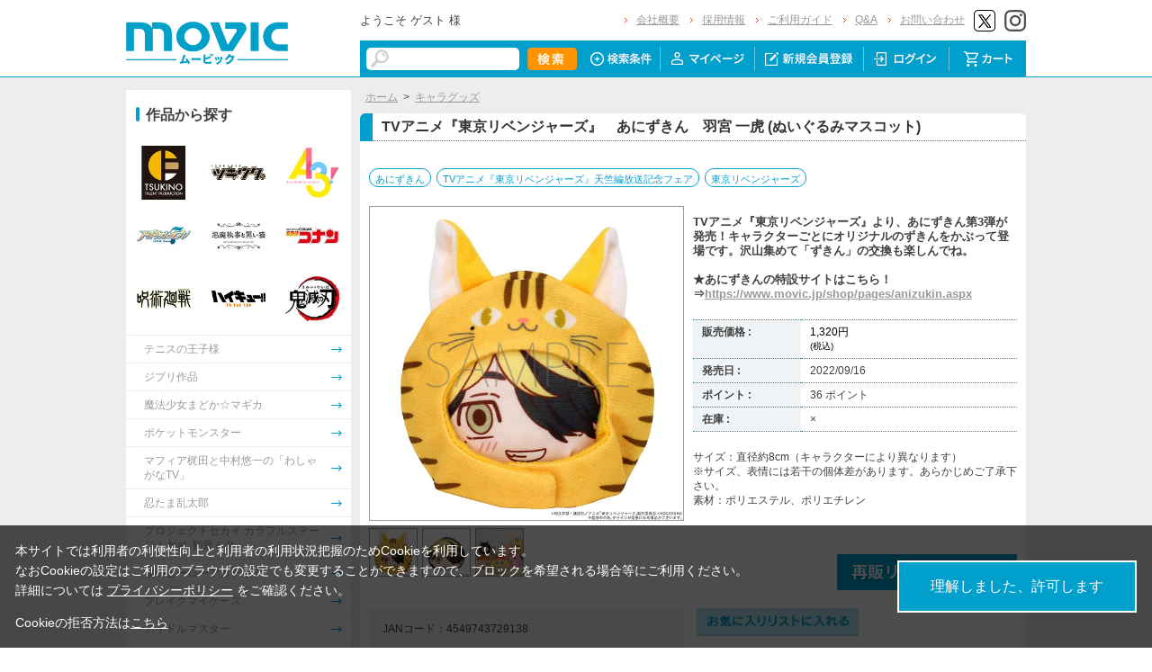

--- FILE ---
content_type: text/html; charset=shift_jis
request_url: https://www.movic.jp/shop/g/g04328-00700-00172/
body_size: 10171
content:
<!DOCTYPE HTML PUBLIC "-//W3C//DTD HTML 4.01 Transitional//EN"
    "http://www.w3.org/TR/html4/loose.dtd">
<html lang="ja" >
<head>
<meta http-equiv="Content-Type" content="text/html; charset=Shift_JIS">
<title>TVアニメ『東京リベンジャーズ』　あにずきん　羽宮 一虎 (ぬいぐるみマスコット): キャラグッズ｜ムービック（movic）</title>

<!-- Google Tag Manager -->
<script>(function(w,d,s,l,i){w[l]=w[l]||[];w[l].push({'gtm.start':
new Date().getTime(),event:'gtm.js'});var f=d.getElementsByTagName(s)[0],
j=d.createElement(s),dl=l!='dataLayer'?'&l='+l:'';j.async=true;j.src=
'https://www.googletagmanager.com/gtm.js?id='+i+dl;f.parentNode.insertBefore(j,f);
})(window,document,'script','dataLayer','GTM-W287L6B');</script>
<!-- End Google Tag Manager -->

<link rel="canonical" href="https://www.movic.jp/shop/g/g04328-00700-00172/">
<meta name="description" content="TVアニメ『東京リベンジャーズ』　あにずきん　羽宮 一虎 (ぬいぐるみマスコット)のページです。">
<meta name="keywords" content="東京ﾘﾍﾞﾝ/ﾏｽｺｯﾄ">
<meta name="viewport" content="width=device-width,initial-scale=1">

<meta name="facebook-domain-verification" content="6wpnudzxsrhqvj5v8pat1riyamiiyu" />

<meta http-equiv="Content-Type" content="text/html; charset=Shift_JIS">
<meta http-equiv="content-style-type" content="text/css">
<link rel="stylesheet" type="text/css" href="/css/style.css?20240819" media="all">
<link rel="stylesheet" type="text/css" href="/css/display_switch.css" />
<link rel="stylesheet" type="text/css" href="/css/cookie_policy.css" />
<meta http-equiv="content-script-type" content="text/javascript">
<script type="text/javascript" src="/js/jquery-3.6.0.min.js"></script>
<script language="JavaScript" type="text/javascript" src="/js/jquery-ui.js"></script>
<script language="JavaScript" type="text/javascript" src="/js/common.js"></script>
<link rel="SHORTCUT ICON" type="image/x-icon" href="/favicon.ico">
<link rel="stylesheet" type="text/css" href="/css/core.css">
<link rel="stylesheet" type="text/css" href="/css/skin.css">
<script type="text/javascript" src="/js/jquery.tile.js"></script>
<script type="text/javascript" src="/js/user.js?20240806-1705"></script>
<script type="text/javascript" src="/js/jquery.lazyload.js"></script>



<script>
	jQuery(function($) {
		$("img.lazy").lazyload();
	});
</script>
<!--[if IE 8]>
<script language="JavaScript" type="text/javascript" src="/lib/efo/pie_ie678.js"></script>
<script language="JavaScript" type="text/javascript" src="/js/init_ie8.js"></script>
<![endif]-->
<script type="text/javascript">
//jquery.tile.js
jQuery(window).on('load',function() {
    jQuery('.StyleT_Item_ .name_').tile(5);
    jQuery('.StyleT_Item_ .icon_').tile(5);
    jQuery('.StyleR_Item_ .name_').tile(5);
    jQuery('.StyleR_Item_ .icon_').tile(5);
});
</script>

<link rel="stylesheet" type="text/css" href="/css/movic_customize.css?20260116">
<!-- etm meta -->
<meta property="etm:device" content="desktop" />
<meta property="etm:page_type" content="goods" />
<meta property="etm:goods_detail" content="{&quot;goods&quot;:&quot;04328-00700-00172&quot;,&quot;category&quot;:&quot;10&quot;,&quot;name&quot;:&quot;TVアニメ『東京リベンジャーズ』　あにずきん　羽宮 一虎 (ぬいぐるみマスコット)&quot;,&quot;variation_name1&quot;:&quot;&quot;,&quot;variation_name2&quot;:&quot;&quot;,&quot;item_code&quot;:&quot;&quot;,&quot;backorder_fg&quot;:&quot;1&quot;,&quot;s_dt&quot;:&quot;2022/06/03 15:00:00&quot;,&quot;f_dt&quot;:&quot;&quot;,&quot;release_dt&quot;:&quot;2022/09/16&quot;,&quot;regular&quot;:&quot;0&quot;,&quot;stock_status&quot;:&quot;0&quot;,&quot;price&quot;:&quot;1320&quot;,&quot;sale_fg&quot;:&quot;false&quot;,&quot;brand&quot;:&quot;&quot;,&quot;brand_name&quot;:&quot;&quot;,&quot;category_name&quot;:&quot;キャラグッズ&quot;}" />
<meta property="etm:goods_keyword" content="[{&quot;goods&quot;:&quot;04328-00700-00172&quot;,&quot;keyword&quot;:&quot;(ぬいぐるみマスコット)&quot;},{&quot;goods&quot;:&quot;04328-00700-00172&quot;,&quot;keyword&quot;:&quot;04328-00700-00172&quot;},{&quot;goods&quot;:&quot;04328-00700-00172&quot;,&quot;keyword&quot;:&quot;212&quot;},{&quot;goods&quot;:&quot;04328-00700-00172&quot;,&quot;keyword&quot;:&quot;4549743729138&quot;},{&quot;goods&quot;:&quot;04328-00700-00172&quot;,&quot;keyword&quot;:&quot;52&quot;},{&quot;goods&quot;:&quot;04328-00700-00172&quot;,&quot;keyword&quot;:&quot;tokyo&quot;},{&quot;goods&quot;:&quot;04328-00700-00172&quot;,&quot;keyword&quot;:&quot;TVアニメ『東京リベンジャーズ』　あにずきん　羽宮&quot;},{&quot;goods&quot;:&quot;04328-00700-00172&quot;,&quot;keyword&quot;:&quot;TVアニメ『東京リベンジャーズ』天竺編放送記念フェア&quot;},{&quot;goods&quot;:&quot;04328-00700-00172&quot;,&quot;keyword&quot;:&quot;あにずきん&quot;},{&quot;goods&quot;:&quot;04328-00700-00172&quot;,&quot;keyword&quot;:&quot;キャラグッズ&quot;},{&quot;goods&quot;:&quot;04328-00700-00172&quot;,&quot;keyword&quot;:&quot;一虎&quot;},{&quot;goods&quot;:&quot;04328-00700-00172&quot;,&quot;keyword&quot;:&quot;東リベ&quot;},{&quot;goods&quot;:&quot;04328-00700-00172&quot;,&quot;keyword&quot;:&quot;東京リベンジャーズ&quot;}]" />
<meta property="etm:goods_genre" content="[{&quot;genre&quot;:&quot;102058&quot;,&quot;name&quot;:&quot;東京リベンジャーズ&quot;,&quot;goods&quot;:&quot;04328-00700-00172&quot;},{&quot;genre&quot;:&quot;57&quot;,&quot;name&quot;:&quot;あにずきん&quot;,&quot;goods&quot;:&quot;04328-00700-00172&quot;}]" />

<script type="text/javascript" src="/js/goods_ajax_cart.js"></script>
<link rel="stylesheet" type="text/css" href="/css/core.css">
<link rel="stylesheet" type="text/css" href="/css/skin.css">
<script>
  (function(i,s,o,g,r,a,m){i['GoogleAnalyticsObject']=r;i[r]=i[r]||function(){
  (i[r].q=i[r].q||[]).push(arguments)},i[r].l=1*new Date();a=s.createElement(o),
  m=s.getElementsByTagName(o)[0];a.async=1;a.src=g;m.parentNode.insertBefore(a,m)
  })(window,document,'script','//www.google-analytics.com/analytics.js','ga');

  ga('create', 'UA-6516256-1', 'auto', {'allowLinker': true});
  ga('require', 'displayfeatures');
  ga('require', 'linkid', 'linkid.js');
  ga('require', 'linker');
  ga('linker:autoLink', ['eva-movie.com'] );
  ga('send', 'pageview');

</script>

<!-- Global site tag (gtag.js) - Google Analytics -->
<script async src="https://www.googletagmanager.com/gtag/js?id=G-5BC1YZV3NW"></script>
<script>
  const trackingcode = "G-5BC1YZV3NW";
  window.dataLayer = window.dataLayer || [];
  function gtag(){dataLayer.push(arguments);}
  gtag('js', new Date());
  gtag('config', trackingcode, { send_page_view: true, user_id: null });
</script>
<script src="https://ajax.googleapis.com/ajax/libs/jquery/3.0.0/jquery.min.js"></script>
<script>
  var $ga4jq = jQuery.noConflict(true);
</script>


</head>
<body >

<!-- Google Tag Manager (noscript) -->
<noscript><iframe src="https://www.googletagmanager.com/ns.html?id=GTM-W287L6B" height="0" width="0" style="display:none;visibility:hidden"></iframe></noscript>
<!-- End Google Tag Manager (noscript) -->




<div class="wrapper_">

	<!-- Accesstrade Tracking Tag -->
<script src="https://h.accesstrade.net/js/nct/lp.min.js"></script>
<!-- End Accesstrade Tracking Tag -->
<!-- header -->
<div id="header">
  <div class="inner_">
    <h1 id="sitelogo"><a href="/shop/"><img src="https://d38cuxvdcwawa4.cloudfront.net/img/usr/common/logo.png" alt="MOVIC"></a></h1>
    <div class="submenu_">
      <div class="navi_block01">
        <div id="welcomeMessage">
          <div style="font-size:small;">ようこそ ゲスト 様</div>
          <div id="linkLogout"></div>
        </div>
        <ul>
          <li><a href="/shop/pages/company.aspx">会社概要</a></li>
          <li><a href="https://www.movic.jp/recruitment/">採用情報</a></li>
          <li><a href="/shop/pages/page08.aspx">ご利用ガイド</a></li>
          <li><a href="/shop/pages/qa.aspx">Q&amp;A</a></li>
          <li><a href="https://www.movic.jp/shop/pages/contact.aspx">お問い合わせ</a></li>

          <!--<li class="sns_btn_"><a href="https://www.movic.jp/info/line/"><img src="https://d38cuxvdcwawa4.cloudfront.net/img/usr/common/line_at.png" alt="LINE@"></a></li> -->
          <!-- <li class="sns_btn_"><a href="https://www.instagram.com/movic_jp/?ref=badge" class="ig-b- ig-b-24"><img src="https://d38cuxvdcwawa4.cloudfront.net/img/usr/common/insta.png" alt="Instagram"></a></li> -->
          <!--<li class="sns_btn_"><a href="https://www.facebook.com/movic.jp"><img src="https://d38cuxvdcwawa4.cloudfront.net/img/usr/common/head_fb.png" alt="Facebook"></a></li>-->
          <li class="sns_btn_"><a href="https://twitter.com/movic_jp" target="_blank" rel="noopener noreferrer"><img src="https://d38cuxvdcwawa4.cloudfront.net/img/usr/common/head_twitter.png" alt="X"></a></li>
          <li class="sns_btn_"><a href="https://www.instagram.com/movic_jp/" target="_blank" rel="noopener noreferrer"><img src="/img/usr/common/head_insta.png" alt="Instagram"></a></li>
        </ul>
      </div>
      <div class="navi_block02">
        <div class="inner_">
          <div class="search_">
            <form action="/shop/goods/search.aspx" method="get" name="frmSearch">
              <input type="hidden" name="search" value="x">
              <input name="keyword" type="text" class="keyword_" id="keyword" tabindex="1" value="" size="8">
              <input type="image" src="/img/usr/common/head_searchbtn.png" alt="検索" name="image" tabindex="1">
            </form>
          </div>
          <ul>
            <li><a href="/shop/goods/search.aspx"><img src="/img/usr/common/head_navi_detail_off.png" alt="検索条件"></a></li>
            <li><a href="/shop/customer/menu.aspx"><img src="/img/usr/common/head_navi_01_off.png" alt="マイページ"></a></li>
            <li><a href="/shop/customer/entry.aspx"><img src="/img/usr/common/head_navi_02_off.png" alt="新規会員登録"></a></li>
            <li><a href="/shop/customer/menu.aspx"><img src="/img/usr/common/head_navi_03_off.png" alt="ログイン"></a></li>
            <li class="cart_menu_"><a href="/shop/cart/cart.aspx"><img src="/img/usr/common/head_navi_04_off.png" alt="カート"></a>
              <div class="cart_ddmenu"><img src="/img/usr/common/cart_ddmenu_bg01.png" alt="">
                <div class="body">
                  <div id="jscart_replace_" style="">
                    <div class="cart_title_">買い物かご内の商品</div>
                    <div class="cart_frame_">
                    </div>
                  </div>
                  <script type="text/javascript" src="/js/goods_cartlist.js"></script>
                </div>
                <img src="/img/usr/common/cart_ddmenu_bg03.png" alt="">
              </div>
            </li>
          </ul>
        </div>
      </div>
    </div>
  </div>
</div>
<!-- sidebanner_ -->

<!-- サイドバナーここから -->
<!--
<div class="sidebanner_">

<div class="bnr01_"><a href="https://www.uselessuse-lab.com/f/feature/tigerandbunny_01_lamp" target="_blank" ><img src="/img/usr/banner/bnr01.jpg"></a></div>
<div class="bnr02_"><a href="https://www.uselessuse-lab.com/f/feature/tigerandbunny_01_lamp" target="_blank" ><img src="/img/usr/banner/bnr02.jpg"></a></div>

</div>
-->
<!-- サイドバナーここまで -->


<div class="inner_wrap">
<div class="container_">
<div class="contents_">

<div class="mainframe_">




<div class="mainframe_body">

<div class="navitopicpath_"><a href="https://www.movic.jp/shop/" class="topicpath_home_">ホーム</a>&gt;<a href="/shop/c/c10/">キャラグッズ</a></div>
<h1 class="goods_name_"><span>TVアニメ『東京リベンジャーズ』　あにずきん　羽宮 一虎 (ぬいぐるみマスコット)</span></h1>

<p class="message_"></p>

<input type="hidden" value="" id="hidden_variation_group">
<input type="hidden" value="0" id="variation_design_type">
<input type="hidden" value="04328-00700-00172" id="hidden_goods">
<div class="goodsproductdetail_">
<script type="text/javascript">
var crsirefo_jscart = "";
</script>


<div class="related_">関連作品&nbsp;<a href="https://www.movic.jp/shop/r/r57">あにずきん</a> / <a href="https://www.movic.jp/shop/r/r10205813">TVアニメ『東京リベンジャーズ』天竺編放送記念フェア</a> / <a href="https://www.movic.jp/shop/r/r102058">東京リベンジャーズ</a><div></div></div>


	<div class="goodsimg_" id="gallery">
		<div class="img_L_">
			<div id="jqz_wrap">
				<a href="https://d38cuxvdcwawa4.cloudfront.net/img/goods/L/04328-00700-00172-l.jpg" id="jqz" rel="gallery" title="TVアニメ『東京リベンジャーズ』　あにずきん　羽宮 一虎 (ぬいぐるみマスコット)">
				<img src="https://d38cuxvdcwawa4.cloudfront.net/img/goods/L/04328-00700-00172-l.jpg" alt="TVアニメ『東京リベンジャーズ』　あにずきん　羽宮 一虎 (ぬいぐるみマスコット)"  class="src_l_"></a>
			</div>
		</div>
		<div id="change_image_for_lightbox"></div>
		<div class="etc_goodsimg_">
		<script type="text/javascript" src="/js/jquery.jqzoom-core.js"></script>
		<script type="text/javascript" src="/js/jquery.jqzoom-core-pack.js"></script>
		<ul class="etc_goodsimg_line_ thumblist" >
			
			<li class="etc_goodsimg_item_">
			<a href="javascript:void(0);" rel="{gallery: 'gallery', smallimage: 'https://d38cuxvdcwawa4.cloudfront.net/img/goods/L/04328-00700-00172-l.jpg',largeimage: 'https://d38cuxvdcwawa4.cloudfront.net/img/goods/L/04328-00700-00172-l.jpg'}" class="info zoomThumbActive" name="04328-00700-00172" title="TVアニメ『東京リベンジャーズ』　あにずきん　羽宮 一虎 (ぬいぐるみマスコット)">
			<img src="https://d38cuxvdcwawa4.cloudfront.net/img/goods/L/04328-00700-00172-l.jpg" alt="TVアニメ『東京リベンジャーズ』　あにずきん　羽宮 一虎 (ぬいぐるみマスコット)" >
			</a>
			</li>
			

			
			<li class="etc_goodsimg_item_">
			<a href="javascript:void(0);" rel="https://d38cuxvdcwawa4.cloudfront.net/img/goods/1/04328-00700-00172-1.jpg" class="info" name="04328-00700-00172" title="TVアニメ『東京リベンジャーズ』　あにずきん　羽宮 一虎 (ぬいぐるみマスコット)">
			<img src="https://d38cuxvdcwawa4.cloudfront.net/img/goods/1/04328-00700-00172-1.jpg" alt="TVアニメ『東京リベンジャーズ』　あにずきん　羽宮 一虎 (ぬいぐるみマスコット)" >
			</a>
			</li>
			

			
			<li class="etc_goodsimg_item_">
			<a href="javascript:void(0);" rel="https://d38cuxvdcwawa4.cloudfront.net/img/goods/2/04328-00700-00172-2.jpg" class="info" name="04328-00700-00172" title="TVアニメ『東京リベンジャーズ』　あにずきん　羽宮 一虎 (ぬいぐるみマスコット)">
			<img src="https://d38cuxvdcwawa4.cloudfront.net/img/goods/2/04328-00700-00172-2.jpg" alt="TVアニメ『東京リベンジャーズ』　あにずきん　羽宮 一虎 (ぬいぐるみマスコット)" >
			</a>
			</li>
			

			

			

			
			
			
			
			
			
			
			
			
			
			
			
			
			
			
			
			
			
			
			
			
			
			
			
			
			
			
			
			
						
		</ul>
		</div>

		

		

		<div class="goodscomment2_">JANコード：4549743729138</div>

		</div>

		<div class="goodsspec_ js-enhanced-ecommerce-item-detail">
		<div class="icon_area_">









		</div>
			
			
			
			
			<div class="top_comment_" id="spec_goods_comment"><p>TVアニメ『東京リベンジャーズ』より、あにずきん第3弾が発売！キャラクターごとにオリジナルのずきんをかぶって登場です。沢山集めて「ずきん」の交換も楽しんでね。<br>
<br>
★あにずきんの特設サイトはこちら！<br>
⇒<a href="https://www.movic.jp/shop/pages/anizukin.aspx">https://www.movic.jp/shop/pages/anizukin.aspx</a></p></div>
			
			<table class="formdetail_ goodsspec_">
				<tr>
					
					<th>販売価格 : </th>
					<td id="spec_price">
					
					
						<span class="price_ js-enhanced-ecommerce-goods-price">
						
							
							 1,320円<br><span class="small_">(税込)</span>
							
						
						</span>
					
					
					</td>
					
				</tr>
				
				
					
					<tr>
						<th>発売日 : </th>
						<td id="spec_release_dt">2022/09/16</td>
					</tr>
					
				
				

				
				
				<tr>
					<th>ポイント : </th>
					<td id="spec_point">36 ポイント</td>
				</tr>
				
				
				
				
				<tr>
					<th>在庫 : </th>
					<td id="spec_stock_msg">&#215;</td>
				</tr>
				
			</table>

			<form name="frm" method="POST" action="/shop/cart/cart.aspx">

			
			<div class="cartbox_">
				<div class="variation_box_"><input name="goods" type="hidden" value="04328-00700-00172"></div> 	 
				
				<div class="goodscomment4_">サイズ：直径約8cm（キャラクターにより異なります）<br>
※サイズ、表情には若干の個体差があります。あらかじめご了承下さい。<br>
素材：ポリエステル、ポリエチレン</div>
				
				
				<br>
				
				
				 	 
				
				
				<br>
				
				<a href="/shop/customer/backorder.aspx?goods=04328-00700-00172&crsirefo_hidden=9554758b6ea5e6979274948ff5ac3eb999fb08ac86d588eeee9991c53656fba9" id="backorderlink_"><img src="/img/sys/button/backorder.gif" alt="入荷案内申し込み" ></a>
				

<ul class="option_buttons_">
<li>
<a href="https://www.movic.jp/shop/customer/bookmark.aspx?goods=04328-00700-00172&crsirefo_hidden=9554758b6ea5e6979274948ff5ac3eb999fb08ac86d588eeee9991c53656fba9"><img src="/img/sys/button/bookmark.gif" alt="お気に入りに追加" class="js-animation-bookmark js-enhanced-ecommerce-goods-bookmark"></a>
</li>



</ul>


				<dl class="common_infomation_">
				
				</dl>

			</div> 
			<div id="backorder">
			
			
			
			</div>
			
			
			</form>


			
		</div>


		<div class="goodscomment1_"><font color="#e41c96">2022/7/3までのご予約で確実にご用意！<br>
※以降は上限数に達し次第受付終了となります。</font></div>

		

</div>











<div class="togetherlist_">
<h2 class="common_headline2_ accessory000_">
<img src="/img/usr/common/icon_togetherlist.jpg">
<span>関連商品</span></h2>


<script type="text/javascript">
var crsirefo_jscart = "";
</script>






<div class="goods_">
<div  class="StyleT_Frame_">
<div class="StyleT_Line_">
<div class="StyleT_Item_ js-enhanced-ecommerce-item">

		<div class="icon_">
			
			
			
		</div>




	

		<div class="img_"> 





			<!--<a class="goods_name_" href="/shop/g/g04328-00700-00166/" title="TVアニメ『東京リベンジャーズ』　あにずきん　花垣 武道 (ぬいぐるみマスコット)" ><img alt="TVアニメ『東京リベンジャーズ』　あにずきん　花垣 武道 (ぬいぐるみマスコット)" src="https://d38cuxvdcwawa4.cloudfront.net/img/goods/S/04328-00700-00166-s.jpg" ></a>-->
			<a class="goods_name_ js-enhanced-ecommerce-goods-image" href="/shop/g/g04328-00700-00166/" title="TVアニメ『東京リベンジャーズ』　あにずきん　花垣 武道 (ぬいぐるみマスコット)" ><img class="lazy" data-original="https://d38cuxvdcwawa4.cloudfront.net/img/goods/S/04328-00700-00166-s.jpg" alt="TVアニメ『東京リベンジャーズ』　あにずきん　花垣 武道 (ぬいぐるみマスコット)" ></a>
		</div>

	<div class="name_">
		<div class="name1_"><a class="goods_name_ js-enhanced-ecommerce-goods-name" href="/shop/g/g04328-00700-00166/" title="TVアニメ『東京リベンジャーズ』　あにずきん　花垣 武道 (ぬいぐるみマスコット)"  data-category1="キャラグッズ(10)" data-category2="キャラグッズ(10)" data-category3="キャラグッズ(10)"data-category4="キャラグッズ(10)" >TVアニメ『東京リベンジャーズ』　あにずきん　花垣 武道 (ぬいぐるみマスコット)</a></div>
	
	</div>
	
	
	<div class="price_ js-enhanced-ecommerce-goods-price">
		 1,320円
		
	</div>
	
	<div class="cart_">
	
	</div>
	
</div><div class="StyleT_Item_ js-enhanced-ecommerce-item">

		<div class="icon_">
			
			
			
		</div>




	

		<div class="img_"> 





			<!--<a class="goods_name_" href="/shop/g/g04328-00700-00167/" title="TVアニメ『東京リベンジャーズ』　あにずきん　佐野 万次郎 (ぬいぐるみマスコット)" ><img alt="TVアニメ『東京リベンジャーズ』　あにずきん　佐野 万次郎 (ぬいぐるみマスコット)" src="https://d38cuxvdcwawa4.cloudfront.net/img/goods/S/04328-00700-00167-s.jpg" ></a>-->
			<a class="goods_name_ js-enhanced-ecommerce-goods-image" href="/shop/g/g04328-00700-00167/" title="TVアニメ『東京リベンジャーズ』　あにずきん　佐野 万次郎 (ぬいぐるみマスコット)" ><img class="lazy" data-original="https://d38cuxvdcwawa4.cloudfront.net/img/goods/S/04328-00700-00167-s.jpg" alt="TVアニメ『東京リベンジャーズ』　あにずきん　佐野 万次郎 (ぬいぐるみマスコット)" ></a>
		</div>

	<div class="name_">
		<div class="name1_"><a class="goods_name_ js-enhanced-ecommerce-goods-name" href="/shop/g/g04328-00700-00167/" title="TVアニメ『東京リベンジャーズ』　あにずきん　佐野 万次郎 (ぬいぐるみマスコット)"  data-category1="キャラグッズ(10)" data-category2="キャラグッズ(10)" data-category3="キャラグッズ(10)"data-category4="キャラグッズ(10)" >TVアニメ『東京リベンジャーズ』　あにずきん　佐野 万次郎 (ぬいぐるみマスコット)</a></div>
	
	</div>
	
	
	<div class="price_ js-enhanced-ecommerce-goods-price">
		 1,320円
		
	</div>
	
	<div class="cart_">
	
	</div>
	
</div><div class="StyleT_Item_ js-enhanced-ecommerce-item">

		<div class="icon_">
			
			
			
		</div>




	

		<div class="img_"> 





			<!--<a class="goods_name_" href="/shop/g/g04328-00700-00168/" title="TVアニメ『東京リベンジャーズ』　あにずきん　龍宮寺 堅 (ぬいぐるみマスコット)" ><img alt="TVアニメ『東京リベンジャーズ』　あにずきん　龍宮寺 堅 (ぬいぐるみマスコット)" src="https://d38cuxvdcwawa4.cloudfront.net/img/goods/S/04328-00700-00168-s.jpg" ></a>-->
			<a class="goods_name_ js-enhanced-ecommerce-goods-image" href="/shop/g/g04328-00700-00168/" title="TVアニメ『東京リベンジャーズ』　あにずきん　龍宮寺 堅 (ぬいぐるみマスコット)" ><img class="lazy" data-original="https://d38cuxvdcwawa4.cloudfront.net/img/goods/S/04328-00700-00168-s.jpg" alt="TVアニメ『東京リベンジャーズ』　あにずきん　龍宮寺 堅 (ぬいぐるみマスコット)" ></a>
		</div>

	<div class="name_">
		<div class="name1_"><a class="goods_name_ js-enhanced-ecommerce-goods-name" href="/shop/g/g04328-00700-00168/" title="TVアニメ『東京リベンジャーズ』　あにずきん　龍宮寺 堅 (ぬいぐるみマスコット)"  data-category1="キャラグッズ(10)" data-category2="キャラグッズ(10)" data-category3="キャラグッズ(10)"data-category4="キャラグッズ(10)" >TVアニメ『東京リベンジャーズ』　あにずきん　龍宮寺 堅 (ぬいぐるみマスコット)</a></div>
	
	</div>
	
	
	<div class="price_ js-enhanced-ecommerce-goods-price">
		 1,320円
		
	</div>
	
	<div class="cart_">
	
	</div>
	
</div><div class="StyleT_Item_ js-enhanced-ecommerce-item">

		<div class="icon_">
			
			
			
		</div>




	

		<div class="img_"> 





			<!--<a class="goods_name_" href="/shop/g/g04328-00700-00169/" title="TVアニメ『東京リベンジャーズ』　あにずきん　場地 圭介 (ぬいぐるみマスコット)" ><img alt="TVアニメ『東京リベンジャーズ』　あにずきん　場地 圭介 (ぬいぐるみマスコット)" src="https://d38cuxvdcwawa4.cloudfront.net/img/goods/S/04328-00700-00169-s.jpg" ></a>-->
			<a class="goods_name_ js-enhanced-ecommerce-goods-image" href="/shop/g/g04328-00700-00169/" title="TVアニメ『東京リベンジャーズ』　あにずきん　場地 圭介 (ぬいぐるみマスコット)" ><img class="lazy" data-original="https://d38cuxvdcwawa4.cloudfront.net/img/goods/S/04328-00700-00169-s.jpg" alt="TVアニメ『東京リベンジャーズ』　あにずきん　場地 圭介 (ぬいぐるみマスコット)" ></a>
		</div>

	<div class="name_">
		<div class="name1_"><a class="goods_name_ js-enhanced-ecommerce-goods-name" href="/shop/g/g04328-00700-00169/" title="TVアニメ『東京リベンジャーズ』　あにずきん　場地 圭介 (ぬいぐるみマスコット)"  data-category1="キャラグッズ(10)" data-category2="キャラグッズ(10)" data-category3="キャラグッズ(10)"data-category4="キャラグッズ(10)" >TVアニメ『東京リベンジャーズ』　あにずきん　場地 圭介 (ぬいぐるみマスコット)</a></div>
	
	</div>
	
	
	<div class="price_ js-enhanced-ecommerce-goods-price">
		 1,320円
		
	</div>
	
	<div class="cart_">
	
	</div>
	
</div><div class="StyleT_Item_ js-enhanced-ecommerce-item">

		<div class="icon_">
			
			
			
		</div>




	

		<div class="img_"> 





			<!--<a class="goods_name_" href="/shop/g/g04328-00700-00170/" title="TVアニメ『東京リベンジャーズ』　あにずきん　松野 千冬 (ぬいぐるみマスコット)" ><img alt="TVアニメ『東京リベンジャーズ』　あにずきん　松野 千冬 (ぬいぐるみマスコット)" src="https://d38cuxvdcwawa4.cloudfront.net/img/goods/S/04328-00700-00170-s.jpg" ></a>-->
			<a class="goods_name_ js-enhanced-ecommerce-goods-image" href="/shop/g/g04328-00700-00170/" title="TVアニメ『東京リベンジャーズ』　あにずきん　松野 千冬 (ぬいぐるみマスコット)" ><img class="lazy" data-original="https://d38cuxvdcwawa4.cloudfront.net/img/goods/S/04328-00700-00170-s.jpg" alt="TVアニメ『東京リベンジャーズ』　あにずきん　松野 千冬 (ぬいぐるみマスコット)" ></a>
		</div>

	<div class="name_">
		<div class="name1_"><a class="goods_name_ js-enhanced-ecommerce-goods-name" href="/shop/g/g04328-00700-00170/" title="TVアニメ『東京リベンジャーズ』　あにずきん　松野 千冬 (ぬいぐるみマスコット)"  data-category1="キャラグッズ(10)" data-category2="キャラグッズ(10)" data-category3="キャラグッズ(10)"data-category4="キャラグッズ(10)" >TVアニメ『東京リベンジャーズ』　あにずきん　松野 千冬 (ぬいぐるみマスコット)</a></div>
	
	</div>
	
	
	<div class="price_ js-enhanced-ecommerce-goods-price">
		 1,320円
		
	</div>
	
	<div class="cart_">
	
	</div>
	
</div>
</div>
<div class="StyleT_Line_">
<div class="StyleT_Item_ js-enhanced-ecommerce-item">

		<div class="icon_">
			
			
			
		</div>




	

		<div class="img_"> 





			<!--<a class="goods_name_" href="/shop/g/g04328-00700-00171/" title="TVアニメ『東京リベンジャーズ』　あにずきん　三ツ谷 隆 (ぬいぐるみマスコット)" ><img alt="TVアニメ『東京リベンジャーズ』　あにずきん　三ツ谷 隆 (ぬいぐるみマスコット)" src="https://d38cuxvdcwawa4.cloudfront.net/img/goods/S/04328-00700-00171-s.jpg" ></a>-->
			<a class="goods_name_ js-enhanced-ecommerce-goods-image" href="/shop/g/g04328-00700-00171/" title="TVアニメ『東京リベンジャーズ』　あにずきん　三ツ谷 隆 (ぬいぐるみマスコット)" ><img class="lazy" data-original="https://d38cuxvdcwawa4.cloudfront.net/img/goods/S/04328-00700-00171-s.jpg" alt="TVアニメ『東京リベンジャーズ』　あにずきん　三ツ谷 隆 (ぬいぐるみマスコット)" ></a>
		</div>

	<div class="name_">
		<div class="name1_"><a class="goods_name_ js-enhanced-ecommerce-goods-name" href="/shop/g/g04328-00700-00171/" title="TVアニメ『東京リベンジャーズ』　あにずきん　三ツ谷 隆 (ぬいぐるみマスコット)"  data-category1="キャラグッズ(10)" data-category2="キャラグッズ(10)" data-category3="キャラグッズ(10)"data-category4="キャラグッズ(10)" >TVアニメ『東京リベンジャーズ』　あにずきん　三ツ谷 隆 (ぬいぐるみマスコット)</a></div>
	
	</div>
	
	
	<div class="price_ js-enhanced-ecommerce-goods-price">
		 1,320円
		
	</div>
	
	<div class="cart_">
	
	</div>
	
</div>
</div>

</div>
</div>




</div>


</div>
<div class="details_note">
  <ul>
    <li>※営利目的及び転売目的でのお申し込みはお断りさせて頂きます。</li>
    <li>※当サイトに関わる景品・特典・応募券・引換券等は、全て第三者への譲渡・オークション等の転売は禁止とします。</li>
    <li>※弊社では食品のアレルギー物質につきまして、特定原材料７品目（卵、乳、小麦、えび、かに、落花生、そば）が商品の原材料に含まれる場合、個々のパッケージの原材料欄に情報を表示しています。</li>
    <li>※未入金キャンセルが発生した場合は予告なく再販売することがございます。(くじ・アニカプ商品を除く）</li>
    <li>※商品ページに販売期間の指定がある場合において、当該販売期間内であっても製造数によりご購入いただけない場合がございます。</li>
    <li>※掲載画像はイメージのため、実際の商品と多少異なる場合がございます。</li>
   <li>※販売期間はその時点での製造商品に対するものであり、期間限定販売の商品であることを示唆するものではございません。</li>
    <li>※販売期間が設定されている商品であっても、お客様の承諾なく再販する可能性がございます。予めご了承ください。<br>
      ただし「期間限定販売」「数量限定販売」と明示したものについてはこの限りではありません。</li>



  </ul>
</div>


</div>

<div class="leftmenuframe_">
<div class="sidebox_" id="ganle_nav_">
  <h2 class="pc_heading" style="background:white">作品から探す</h2>
  <ul>
<li><a href="/shop/r/r101805_hy"><span class="img_"><img src="/img/usr/sidebox/side_ganle_img001.jpg" alt="ツキノ芸能プロダクション"></span></a></li>
<li><a href="/shop/r/r101801_hy"><span class="img_"><img src="/img/usr/sidebox/side_ganle_img002.jpg" alt="ツキウタ。"></span></a></li>
<li><a href="/shop/r/r100419_hy"><span class="img_"><img src="/img/usr/sidebox/side_ganle_img003.jpg" alt="A3!"></span></a></li>
<li><a href="/shop/r/r100146_hy"><span class="img_"><img src="/img/usr/sidebox/side_ganle_img004.jpg" alt="アイドリッシュセブン"></span></a></li>
<li><a href="/shop/r/r100101_hy"><span class="img_"><img src="/img/usr/sidebox/side_ganle_img005.jpg" alt="悪魔執事と黒い猫"></span></a></li>
<li><a href="/shop/r/r103402_hy"><span class="img_"><img src="/img/usr/sidebox/side_ganle_img006.jpg" alt="名探偵コナン"></span></a></li>
<li><a href="/shop/r/r101273_hy"><span class="img_"><img src="/img/usr/sidebox/side_ganle_img007.jpg" alt="呪術廻戦"></span></a></li>
<li><a href="/shop/r/r102603_hy"><span class="img_"><img src="/img/usr/sidebox/side_ganle_img008.jpg" alt="ハイキュー!!"></span></a></li>
<li><a href="/shop/r/r100747_hy"><span class="img_"><img src="/img/usr/sidebox/side_ganle_img009.jpg" alt="鬼滅の刃"></span></a></li>
<li><a href="/shop/r/r101913_hy"><span class="name_">テニスの王子様</span></a></li>
<li><a href="/shop/r/r101227_hy"><span class="name_">ジブリ作品</span></a></li>

<!-- 作品から探す更新ここから -->
<li><a href="/shop/r/r103111_hy"><span class="name_">魔法少女まどか☆マギカ</span></a></li>
<li><a href="/shop/r/r103006_hy"><span class="name_">ポケットモンスター</span></a></li>
<li><a href="/shop/r/r103158_hy"><span class="name_">マフィア梶田と中村悠一の「わしゃがなTV」</span></a></li>
<li><a href="/shop/r/r102204_hy"><span class="name_">忍たま乱太郎</span></a></li>
<li><a href="/shop/r/r100676_hy"><span class="name_">プロジェクトセカイ カラフルステージ！ feat. 初音ミク</span></a></li>
<li><a href="/shop/r/r103019_hy"><span class="name_">僕のヒーローアカデミア</span></a></li>
<li><a href="/shop/r/r102810_hy"><span class="name_">ブレイクマイケース</span></a></li>
<li><a href="/shop/r/r100104_hy"><span class="name_">アイドルマスター</span></a></li>
<li><a href="/shop/r/r101104_hy"><span class="name_">最遊記</span></a></li>
<!-- 作品から探す更新ここまで -->

  </ul>
  <div class="ganle_all_">
    <a href="/shop/pages/search_title.aspx" onmousedown="ga('send', 'event', 'PC_TOP','pc_top_left_title_list_under','pc_top_left_title_list_under_一覧を見る(下部)');" class="btn_whiteBlue">作品名から探す&nbsp;&rarr;</a>
    <a href="/shop/e/enew/"><img src="https://www.movic.jp/img/usr/sidebox/top_newitem.png" style="margin-top:20px" width="240" height="40" alt="新着商品"></a>
  </div>
</div>
<form action="https://www.login.secomtrust.net/customer/customer/pfw/CertificationPage.do" name="CertificationPageForm" method="post" target="_blank" style="margin:0;">
  <input type="image" src="https://www.movic.jp/img/usr/sidebox/B3010420_M.gif" width="56" height="88" name="Sticker" alt="クリックして証明書の内容をご確認ください" oncontextmenu="return false;" />
  <input type="hidden" name="Req_ID" value="7156706679" />
</form>


</div>

</div>
</div>
</div>

<div class="rightmenuframe_">
<div class="sidebox_" id="sidebox_itemhistory">
<h2><img src="/img/usr/common/itemhistory.png"></h2>
<div id="itemHistory">
<div id="itemHistoryDetail">



</div>
<div id="historyCaution" style="display: block;">
<span id="messNothing" style="display: none;">最近見た商品がありません。</span>
<span id="messRedraw" style="display: none;">履歴を残す場合は、"履歴を残す"をクリックしてください。</span>
</div>
<div id="itemHistoryButton">
</div>

<script type="text/javascript" src="/js/jquery.cookie.js"></script>
<input type="hidden" id="js_leave_History" value="0" />
<script type="text/javascript" src="/js/goods_history.js"></script>

</div>
</div>
</div>


<div id="footer">


	<div id="pagetop_">
  <div>
    <a href="#pagetop"><img src="/img/usr/common/pagetop.png" alt="PAGE TOP"></a>
  </div>
</div>
<div id="navi">
  <div class="inner_">
    <dl>
      <dt>
        <a href="/shop/goods/feed.rss"><img src="/img/usr/common/footer_navi07.png" alt="RSS（新着情報）"></a>
      </dt>
      <dd class="lyt-blank">&nbsp;</dd>
      <dt>
        <a href="https://twitter.com/movic_jp" target="_blank" rel="noopener noreferrer"><img src="/img/usr/common/footer_navi_twitter.jpg" alt="X"></a>
      </dt>
      <dd class="lyt-blank">&nbsp;</dd>
      <dt>
        <a href="https://www.instagram.com/movic_jp/" target="_blank" rel="noopener noreferrer"><img src="/img/usr/common/footer_navi_instagram.jpg" alt="Instagram"></a>
      </dt>
      <dd class="lyt-blank">&nbsp;</dd>
      <dt>
        <a href="/shop/pages/page08.aspx"><img src="/img/usr/common/footer_navi01.png" alt="ご利用ガイド"></a>
      </dt>
      <dd>
        ご利用に関してはこちらを参照ください。</dd>
      <dt>
        <a href="/shop/pages/qa.aspx"><img src="/img/usr/common/footer_navi02.png" alt="Q＆A"></a>
      </dt>
      <dd>
        よくあるご質問を紹介</dd>
    </dl>
    <dl>
      <dt>
        <a href="/shop/pages/page08.aspx#4"><img src="/img/usr/common/footer_navi03.png" alt="お支払方法"></a>
      </dt>
      <dd>
        <ul>
          <li>
            ・クレジット　VISA,MASTER,JCB,AMEX,Diners</li>
          <li>
            ・コンビニ振込</li>
        </ul>
      </dd><br />
      <dt>
        <a href="https://www.movic.jp/shop/pages/page08.aspx#6"><img src="/img/usr/common/footer_navi04.png" alt="送料・配送時間"></a>
      </dt>
      <dd>
        送料580円（税込）<br />
        8,500円以上お買い上げで送料無料！</dd>
    </dl>
    <dl>
      <dt>
        <a href="https://www.movic.jp/shop/pages/contact.aspx"><img src="/img/usr/common/footer_navi05.png" alt="お問い合わせ"></a>
      </dt>
      <dd>
        商品の仕様、通信販売に関するお問い合わせはこちら。</dd>
      <dt>
        <a href="https://www.movic.jp/shop/pages/company.aspx"><img src="/img/usr/common/footer_navi06.png" alt="会社概要"></a>
      </dt>
      <dd>
        <ul>
          <li>
            <a href="/shop/pages/company.aspx" style="color:#FFF;">・会社概要</a>
          </li>
          <li>
            <a href="https://www.movic.jp/recruitment/" style="color:#FFF;">・採用情報</a>
          </li>
        </ul>
      </dd>
    </dl>
  </div>
</div>
<div class="inner_">
  <div class="txt_navi">
    <a href="https://www.movic.jp/shop/pages/page6.aspx">特定商取引法に基づく表記</a><a href="https://www.movic.jp/shop/pages/page7.aspx">個人情報保護方針</a><a href="/shop/pages/page10.aspx">利用規約</a>
  </div>
  <p id="copyright">
    Copyright movic Co.,Ltd. 2005-<span class="js-year"></span></p>
</div>

<script src="https://www.movic.jp/js/movic_customize.js?20260116" charset="UTF-8"></script>

</div>
</div>
<div id="cookieBox">
  <div class="block-cookie-consent">
    <div class="block-cookie-consent--text">
      <p>本サイトでは利用者の利便性向上と利用者の利用状況把握のためCookieを利用しています。<br>
        なおCookieの設定はご利用のブラウザの設定でも変更することができますので、ブロックを希望される場合等にご利用ください。<br>
        詳細については <a href="/shop/pages/page7.aspx" class="block-cookie-consent-privacy-link">プライバシーポリシー</a> をご確認ください。</p>
      <p>Cookieの拒否方法は<a href="/shop/pages/page7.aspx#anchor-cookie_block">こちら</a></p>
    </div>
    <div id="consentButton01" class="block-cookie-consent--btn"><span>理解しました、許可します</span></div>
  </div>
</div>
<script src="/js/jquery.cookie.js"></script>
<script src="/js/cookie_policy_movic.js?20240604"></script>
</body>
</html>

